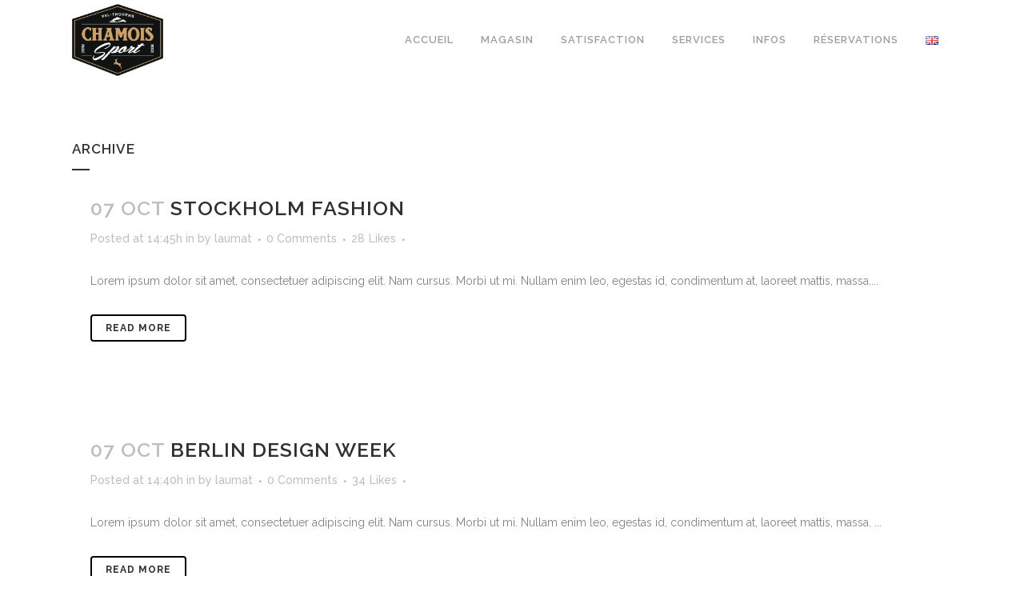

--- FILE ---
content_type: text/html; charset=UTF-8
request_url: https://chamoissport.com/fr/portfolio-category/art/
body_size: 12995
content:
<!DOCTYPE html>
<html lang="fr-FR">
<head>
	<meta charset="UTF-8" />
	
				<meta name="viewport" content="width=device-width,initial-scale=1,user-scalable=no">
		
            
            
	<link rel="profile" href="https://gmpg.org/xfn/11" />
	<link rel="pingback" href="https://chamoissport.com/xmlrpc.php" />

	<link rel="dns-prefetch" href="//cdn.hu-manity.co" />
		<!-- Cookie Compliance -->
		<script type="text/javascript">var huOptions = {"appID":"chamoissportcom-b890181","currentLanguage":"fr","blocking":false,"globalCookie":false,"isAdmin":false,"privacyConsent":true,"forms":[]};</script>
		<script type="text/javascript" src="https://cdn.hu-manity.co/hu-banner.min.js"></script><title>Chamois Sport, Val-Thorens - Location et achat de matériel et vêtements de sports d&#039;hiver | </title>
<meta name='robots' content='max-image-preview:large' />
	<style>img:is([sizes="auto" i], [sizes^="auto," i]) { contain-intrinsic-size: 3000px 1500px }</style>
	<link rel='dns-prefetch' href='//fonts.googleapis.com' />
<link rel="alternate" type="application/rss+xml" title="Chamois Sport, Val-Thorens - Location et achat de matériel et vêtements de sports d&#039;hiver &raquo; Flux" href="https://chamoissport.com/fr/feed/" />
<link rel="alternate" type="application/rss+xml" title="Chamois Sport, Val-Thorens - Location et achat de matériel et vêtements de sports d&#039;hiver &raquo; Flux des commentaires" href="https://chamoissport.com/fr/comments/feed/" />
<link rel="alternate" type="application/rss+xml" title="Flux pour Chamois Sport, Val-Thorens - Location et achat de matériel et vêtements de sports d&#039;hiver &raquo; Art Portfolio Category" href="https://chamoissport.com/fr/portfolio-category/art/feed/" />
<script type="text/javascript">
/* <![CDATA[ */
window._wpemojiSettings = {"baseUrl":"https:\/\/s.w.org\/images\/core\/emoji\/16.0.1\/72x72\/","ext":".png","svgUrl":"https:\/\/s.w.org\/images\/core\/emoji\/16.0.1\/svg\/","svgExt":".svg","source":{"concatemoji":"https:\/\/chamoissport.com\/wp-includes\/js\/wp-emoji-release.min.js?ver=d14379499aab7182a73477ed21439e44"}};
/*! This file is auto-generated */
!function(s,n){var o,i,e;function c(e){try{var t={supportTests:e,timestamp:(new Date).valueOf()};sessionStorage.setItem(o,JSON.stringify(t))}catch(e){}}function p(e,t,n){e.clearRect(0,0,e.canvas.width,e.canvas.height),e.fillText(t,0,0);var t=new Uint32Array(e.getImageData(0,0,e.canvas.width,e.canvas.height).data),a=(e.clearRect(0,0,e.canvas.width,e.canvas.height),e.fillText(n,0,0),new Uint32Array(e.getImageData(0,0,e.canvas.width,e.canvas.height).data));return t.every(function(e,t){return e===a[t]})}function u(e,t){e.clearRect(0,0,e.canvas.width,e.canvas.height),e.fillText(t,0,0);for(var n=e.getImageData(16,16,1,1),a=0;a<n.data.length;a++)if(0!==n.data[a])return!1;return!0}function f(e,t,n,a){switch(t){case"flag":return n(e,"\ud83c\udff3\ufe0f\u200d\u26a7\ufe0f","\ud83c\udff3\ufe0f\u200b\u26a7\ufe0f")?!1:!n(e,"\ud83c\udde8\ud83c\uddf6","\ud83c\udde8\u200b\ud83c\uddf6")&&!n(e,"\ud83c\udff4\udb40\udc67\udb40\udc62\udb40\udc65\udb40\udc6e\udb40\udc67\udb40\udc7f","\ud83c\udff4\u200b\udb40\udc67\u200b\udb40\udc62\u200b\udb40\udc65\u200b\udb40\udc6e\u200b\udb40\udc67\u200b\udb40\udc7f");case"emoji":return!a(e,"\ud83e\udedf")}return!1}function g(e,t,n,a){var r="undefined"!=typeof WorkerGlobalScope&&self instanceof WorkerGlobalScope?new OffscreenCanvas(300,150):s.createElement("canvas"),o=r.getContext("2d",{willReadFrequently:!0}),i=(o.textBaseline="top",o.font="600 32px Arial",{});return e.forEach(function(e){i[e]=t(o,e,n,a)}),i}function t(e){var t=s.createElement("script");t.src=e,t.defer=!0,s.head.appendChild(t)}"undefined"!=typeof Promise&&(o="wpEmojiSettingsSupports",i=["flag","emoji"],n.supports={everything:!0,everythingExceptFlag:!0},e=new Promise(function(e){s.addEventListener("DOMContentLoaded",e,{once:!0})}),new Promise(function(t){var n=function(){try{var e=JSON.parse(sessionStorage.getItem(o));if("object"==typeof e&&"number"==typeof e.timestamp&&(new Date).valueOf()<e.timestamp+604800&&"object"==typeof e.supportTests)return e.supportTests}catch(e){}return null}();if(!n){if("undefined"!=typeof Worker&&"undefined"!=typeof OffscreenCanvas&&"undefined"!=typeof URL&&URL.createObjectURL&&"undefined"!=typeof Blob)try{var e="postMessage("+g.toString()+"("+[JSON.stringify(i),f.toString(),p.toString(),u.toString()].join(",")+"));",a=new Blob([e],{type:"text/javascript"}),r=new Worker(URL.createObjectURL(a),{name:"wpTestEmojiSupports"});return void(r.onmessage=function(e){c(n=e.data),r.terminate(),t(n)})}catch(e){}c(n=g(i,f,p,u))}t(n)}).then(function(e){for(var t in e)n.supports[t]=e[t],n.supports.everything=n.supports.everything&&n.supports[t],"flag"!==t&&(n.supports.everythingExceptFlag=n.supports.everythingExceptFlag&&n.supports[t]);n.supports.everythingExceptFlag=n.supports.everythingExceptFlag&&!n.supports.flag,n.DOMReady=!1,n.readyCallback=function(){n.DOMReady=!0}}).then(function(){return e}).then(function(){var e;n.supports.everything||(n.readyCallback(),(e=n.source||{}).concatemoji?t(e.concatemoji):e.wpemoji&&e.twemoji&&(t(e.twemoji),t(e.wpemoji)))}))}((window,document),window._wpemojiSettings);
/* ]]> */
</script>
<style id='wp-emoji-styles-inline-css' type='text/css'>

	img.wp-smiley, img.emoji {
		display: inline !important;
		border: none !important;
		box-shadow: none !important;
		height: 1em !important;
		width: 1em !important;
		margin: 0 0.07em !important;
		vertical-align: -0.1em !important;
		background: none !important;
		padding: 0 !important;
	}
</style>
<link rel='stylesheet' id='wp-block-library-css' href='https://chamoissport.com/wp-includes/css/dist/block-library/style.min.css?ver=d14379499aab7182a73477ed21439e44' type='text/css' media='all' />
<style id='classic-theme-styles-inline-css' type='text/css'>
/*! This file is auto-generated */
.wp-block-button__link{color:#fff;background-color:#32373c;border-radius:9999px;box-shadow:none;text-decoration:none;padding:calc(.667em + 2px) calc(1.333em + 2px);font-size:1.125em}.wp-block-file__button{background:#32373c;color:#fff;text-decoration:none}
</style>
<style id='global-styles-inline-css' type='text/css'>
:root{--wp--preset--aspect-ratio--square: 1;--wp--preset--aspect-ratio--4-3: 4/3;--wp--preset--aspect-ratio--3-4: 3/4;--wp--preset--aspect-ratio--3-2: 3/2;--wp--preset--aspect-ratio--2-3: 2/3;--wp--preset--aspect-ratio--16-9: 16/9;--wp--preset--aspect-ratio--9-16: 9/16;--wp--preset--color--black: #000000;--wp--preset--color--cyan-bluish-gray: #abb8c3;--wp--preset--color--white: #ffffff;--wp--preset--color--pale-pink: #f78da7;--wp--preset--color--vivid-red: #cf2e2e;--wp--preset--color--luminous-vivid-orange: #ff6900;--wp--preset--color--luminous-vivid-amber: #fcb900;--wp--preset--color--light-green-cyan: #7bdcb5;--wp--preset--color--vivid-green-cyan: #00d084;--wp--preset--color--pale-cyan-blue: #8ed1fc;--wp--preset--color--vivid-cyan-blue: #0693e3;--wp--preset--color--vivid-purple: #9b51e0;--wp--preset--gradient--vivid-cyan-blue-to-vivid-purple: linear-gradient(135deg,rgba(6,147,227,1) 0%,rgb(155,81,224) 100%);--wp--preset--gradient--light-green-cyan-to-vivid-green-cyan: linear-gradient(135deg,rgb(122,220,180) 0%,rgb(0,208,130) 100%);--wp--preset--gradient--luminous-vivid-amber-to-luminous-vivid-orange: linear-gradient(135deg,rgba(252,185,0,1) 0%,rgba(255,105,0,1) 100%);--wp--preset--gradient--luminous-vivid-orange-to-vivid-red: linear-gradient(135deg,rgba(255,105,0,1) 0%,rgb(207,46,46) 100%);--wp--preset--gradient--very-light-gray-to-cyan-bluish-gray: linear-gradient(135deg,rgb(238,238,238) 0%,rgb(169,184,195) 100%);--wp--preset--gradient--cool-to-warm-spectrum: linear-gradient(135deg,rgb(74,234,220) 0%,rgb(151,120,209) 20%,rgb(207,42,186) 40%,rgb(238,44,130) 60%,rgb(251,105,98) 80%,rgb(254,248,76) 100%);--wp--preset--gradient--blush-light-purple: linear-gradient(135deg,rgb(255,206,236) 0%,rgb(152,150,240) 100%);--wp--preset--gradient--blush-bordeaux: linear-gradient(135deg,rgb(254,205,165) 0%,rgb(254,45,45) 50%,rgb(107,0,62) 100%);--wp--preset--gradient--luminous-dusk: linear-gradient(135deg,rgb(255,203,112) 0%,rgb(199,81,192) 50%,rgb(65,88,208) 100%);--wp--preset--gradient--pale-ocean: linear-gradient(135deg,rgb(255,245,203) 0%,rgb(182,227,212) 50%,rgb(51,167,181) 100%);--wp--preset--gradient--electric-grass: linear-gradient(135deg,rgb(202,248,128) 0%,rgb(113,206,126) 100%);--wp--preset--gradient--midnight: linear-gradient(135deg,rgb(2,3,129) 0%,rgb(40,116,252) 100%);--wp--preset--font-size--small: 13px;--wp--preset--font-size--medium: 20px;--wp--preset--font-size--large: 36px;--wp--preset--font-size--x-large: 42px;--wp--preset--spacing--20: 0.44rem;--wp--preset--spacing--30: 0.67rem;--wp--preset--spacing--40: 1rem;--wp--preset--spacing--50: 1.5rem;--wp--preset--spacing--60: 2.25rem;--wp--preset--spacing--70: 3.38rem;--wp--preset--spacing--80: 5.06rem;--wp--preset--shadow--natural: 6px 6px 9px rgba(0, 0, 0, 0.2);--wp--preset--shadow--deep: 12px 12px 50px rgba(0, 0, 0, 0.4);--wp--preset--shadow--sharp: 6px 6px 0px rgba(0, 0, 0, 0.2);--wp--preset--shadow--outlined: 6px 6px 0px -3px rgba(255, 255, 255, 1), 6px 6px rgba(0, 0, 0, 1);--wp--preset--shadow--crisp: 6px 6px 0px rgba(0, 0, 0, 1);}:where(.is-layout-flex){gap: 0.5em;}:where(.is-layout-grid){gap: 0.5em;}body .is-layout-flex{display: flex;}.is-layout-flex{flex-wrap: wrap;align-items: center;}.is-layout-flex > :is(*, div){margin: 0;}body .is-layout-grid{display: grid;}.is-layout-grid > :is(*, div){margin: 0;}:where(.wp-block-columns.is-layout-flex){gap: 2em;}:where(.wp-block-columns.is-layout-grid){gap: 2em;}:where(.wp-block-post-template.is-layout-flex){gap: 1.25em;}:where(.wp-block-post-template.is-layout-grid){gap: 1.25em;}.has-black-color{color: var(--wp--preset--color--black) !important;}.has-cyan-bluish-gray-color{color: var(--wp--preset--color--cyan-bluish-gray) !important;}.has-white-color{color: var(--wp--preset--color--white) !important;}.has-pale-pink-color{color: var(--wp--preset--color--pale-pink) !important;}.has-vivid-red-color{color: var(--wp--preset--color--vivid-red) !important;}.has-luminous-vivid-orange-color{color: var(--wp--preset--color--luminous-vivid-orange) !important;}.has-luminous-vivid-amber-color{color: var(--wp--preset--color--luminous-vivid-amber) !important;}.has-light-green-cyan-color{color: var(--wp--preset--color--light-green-cyan) !important;}.has-vivid-green-cyan-color{color: var(--wp--preset--color--vivid-green-cyan) !important;}.has-pale-cyan-blue-color{color: var(--wp--preset--color--pale-cyan-blue) !important;}.has-vivid-cyan-blue-color{color: var(--wp--preset--color--vivid-cyan-blue) !important;}.has-vivid-purple-color{color: var(--wp--preset--color--vivid-purple) !important;}.has-black-background-color{background-color: var(--wp--preset--color--black) !important;}.has-cyan-bluish-gray-background-color{background-color: var(--wp--preset--color--cyan-bluish-gray) !important;}.has-white-background-color{background-color: var(--wp--preset--color--white) !important;}.has-pale-pink-background-color{background-color: var(--wp--preset--color--pale-pink) !important;}.has-vivid-red-background-color{background-color: var(--wp--preset--color--vivid-red) !important;}.has-luminous-vivid-orange-background-color{background-color: var(--wp--preset--color--luminous-vivid-orange) !important;}.has-luminous-vivid-amber-background-color{background-color: var(--wp--preset--color--luminous-vivid-amber) !important;}.has-light-green-cyan-background-color{background-color: var(--wp--preset--color--light-green-cyan) !important;}.has-vivid-green-cyan-background-color{background-color: var(--wp--preset--color--vivid-green-cyan) !important;}.has-pale-cyan-blue-background-color{background-color: var(--wp--preset--color--pale-cyan-blue) !important;}.has-vivid-cyan-blue-background-color{background-color: var(--wp--preset--color--vivid-cyan-blue) !important;}.has-vivid-purple-background-color{background-color: var(--wp--preset--color--vivid-purple) !important;}.has-black-border-color{border-color: var(--wp--preset--color--black) !important;}.has-cyan-bluish-gray-border-color{border-color: var(--wp--preset--color--cyan-bluish-gray) !important;}.has-white-border-color{border-color: var(--wp--preset--color--white) !important;}.has-pale-pink-border-color{border-color: var(--wp--preset--color--pale-pink) !important;}.has-vivid-red-border-color{border-color: var(--wp--preset--color--vivid-red) !important;}.has-luminous-vivid-orange-border-color{border-color: var(--wp--preset--color--luminous-vivid-orange) !important;}.has-luminous-vivid-amber-border-color{border-color: var(--wp--preset--color--luminous-vivid-amber) !important;}.has-light-green-cyan-border-color{border-color: var(--wp--preset--color--light-green-cyan) !important;}.has-vivid-green-cyan-border-color{border-color: var(--wp--preset--color--vivid-green-cyan) !important;}.has-pale-cyan-blue-border-color{border-color: var(--wp--preset--color--pale-cyan-blue) !important;}.has-vivid-cyan-blue-border-color{border-color: var(--wp--preset--color--vivid-cyan-blue) !important;}.has-vivid-purple-border-color{border-color: var(--wp--preset--color--vivid-purple) !important;}.has-vivid-cyan-blue-to-vivid-purple-gradient-background{background: var(--wp--preset--gradient--vivid-cyan-blue-to-vivid-purple) !important;}.has-light-green-cyan-to-vivid-green-cyan-gradient-background{background: var(--wp--preset--gradient--light-green-cyan-to-vivid-green-cyan) !important;}.has-luminous-vivid-amber-to-luminous-vivid-orange-gradient-background{background: var(--wp--preset--gradient--luminous-vivid-amber-to-luminous-vivid-orange) !important;}.has-luminous-vivid-orange-to-vivid-red-gradient-background{background: var(--wp--preset--gradient--luminous-vivid-orange-to-vivid-red) !important;}.has-very-light-gray-to-cyan-bluish-gray-gradient-background{background: var(--wp--preset--gradient--very-light-gray-to-cyan-bluish-gray) !important;}.has-cool-to-warm-spectrum-gradient-background{background: var(--wp--preset--gradient--cool-to-warm-spectrum) !important;}.has-blush-light-purple-gradient-background{background: var(--wp--preset--gradient--blush-light-purple) !important;}.has-blush-bordeaux-gradient-background{background: var(--wp--preset--gradient--blush-bordeaux) !important;}.has-luminous-dusk-gradient-background{background: var(--wp--preset--gradient--luminous-dusk) !important;}.has-pale-ocean-gradient-background{background: var(--wp--preset--gradient--pale-ocean) !important;}.has-electric-grass-gradient-background{background: var(--wp--preset--gradient--electric-grass) !important;}.has-midnight-gradient-background{background: var(--wp--preset--gradient--midnight) !important;}.has-small-font-size{font-size: var(--wp--preset--font-size--small) !important;}.has-medium-font-size{font-size: var(--wp--preset--font-size--medium) !important;}.has-large-font-size{font-size: var(--wp--preset--font-size--large) !important;}.has-x-large-font-size{font-size: var(--wp--preset--font-size--x-large) !important;}
:where(.wp-block-post-template.is-layout-flex){gap: 1.25em;}:where(.wp-block-post-template.is-layout-grid){gap: 1.25em;}
:where(.wp-block-columns.is-layout-flex){gap: 2em;}:where(.wp-block-columns.is-layout-grid){gap: 2em;}
:root :where(.wp-block-pullquote){font-size: 1.5em;line-height: 1.6;}
</style>
<link rel='stylesheet' id='contact-form-7-css' href='https://chamoissport.com/wp-content/plugins/contact-form-7/includes/css/styles.css?ver=6.1.2' type='text/css' media='all' />
<link rel='stylesheet' id='parent-style-css' href='https://chamoissport.com/wp-content/themes/bridge/style.css?ver=d14379499aab7182a73477ed21439e44' type='text/css' media='all' />
<link rel='stylesheet' id='mediaelement-css' href='https://chamoissport.com/wp-includes/js/mediaelement/mediaelementplayer-legacy.min.css?ver=4.2.17' type='text/css' media='all' />
<link rel='stylesheet' id='wp-mediaelement-css' href='https://chamoissport.com/wp-includes/js/mediaelement/wp-mediaelement.min.css?ver=d14379499aab7182a73477ed21439e44' type='text/css' media='all' />
<link rel='stylesheet' id='bridge-default-style-css' href='https://chamoissport.com/wp-content/themes/bridge/style.css?ver=d14379499aab7182a73477ed21439e44' type='text/css' media='all' />
<link rel='stylesheet' id='bridge-qode-font_awesome-css' href='https://chamoissport.com/wp-content/themes/bridge/css/font-awesome/css/font-awesome.min.css?ver=d14379499aab7182a73477ed21439e44' type='text/css' media='all' />
<link rel='stylesheet' id='bridge-qode-font_elegant-css' href='https://chamoissport.com/wp-content/themes/bridge/css/elegant-icons/style.min.css?ver=d14379499aab7182a73477ed21439e44' type='text/css' media='all' />
<link rel='stylesheet' id='bridge-qode-linea_icons-css' href='https://chamoissport.com/wp-content/themes/bridge/css/linea-icons/style.css?ver=d14379499aab7182a73477ed21439e44' type='text/css' media='all' />
<link rel='stylesheet' id='bridge-qode-dripicons-css' href='https://chamoissport.com/wp-content/themes/bridge/css/dripicons/dripicons.css?ver=d14379499aab7182a73477ed21439e44' type='text/css' media='all' />
<link rel='stylesheet' id='bridge-qode-kiko-css' href='https://chamoissport.com/wp-content/themes/bridge/css/kiko/kiko-all.css?ver=d14379499aab7182a73477ed21439e44' type='text/css' media='all' />
<link rel='stylesheet' id='bridge-qode-font_awesome_5-css' href='https://chamoissport.com/wp-content/themes/bridge/css/font-awesome-5/css/font-awesome-5.min.css?ver=d14379499aab7182a73477ed21439e44' type='text/css' media='all' />
<link rel='stylesheet' id='bridge-stylesheet-css' href='https://chamoissport.com/wp-content/themes/bridge/css/stylesheet.min.css?ver=d14379499aab7182a73477ed21439e44' type='text/css' media='all' />
<style id='bridge-stylesheet-inline-css' type='text/css'>
   .archive.disabled_footer_top .footer_top_holder, .archive.disabled_footer_bottom .footer_bottom_holder { display: none;}


</style>
<link rel='stylesheet' id='bridge-print-css' href='https://chamoissport.com/wp-content/themes/bridge/css/print.css?ver=d14379499aab7182a73477ed21439e44' type='text/css' media='all' />
<link rel='stylesheet' id='bridge-style-dynamic-css' href='https://chamoissport.com/wp-content/themes/bridge/css/style_dynamic_callback.php?ver=d14379499aab7182a73477ed21439e44' type='text/css' media='all' />
<link rel='stylesheet' id='bridge-responsive-css' href='https://chamoissport.com/wp-content/themes/bridge/css/responsive.min.css?ver=d14379499aab7182a73477ed21439e44' type='text/css' media='all' />
<link rel='stylesheet' id='bridge-style-dynamic-responsive-css' href='https://chamoissport.com/wp-content/themes/bridge/css/style_dynamic_responsive_callback.php?ver=d14379499aab7182a73477ed21439e44' type='text/css' media='all' />
<style id='bridge-style-dynamic-responsive-inline-css' type='text/css'>
#nav-menu-item-15147 li,
#nav-menu-item-15150 li,
#nav-menu-item-15152 li,
#nav-menu-item-15154 li,
#nav-menu-item-15158 li,
#nav-menu-item-15161 li,
#nav-menu-item-15163 li,
#nav-menu-item-15165 li,
#nav-menu-item-15167 li,
#nav-menu-item-15170 li,
#nav-menu-item-15173 li{
width: 280px;
}

.drop_down .second .inner .widget {
padding-bottom: 15px;
}

.drop_down .second .inner .widget a{
padding: 0px !important;
}
.carousel-inner .slider_content .text .qbutton.white{
	border-color:#303030 !important;
	color:#303030 !important;
}
.carousel-inner .slider_content .text .qbutton.white:hover{
	border-color:#1abc9c !important;
	color:#fff !important;
}
.wpb_gmaps_widget .wpb_wrapper {
padding: 0px;
}

.blog_single.blog_holder article.format-link .post_text:hover .post_text_inner {
background-color: #1abc9c;
}
.blog_single.blog_holder article.format-link .post_text .post_text_inner {
background-color: #f6f6f6;
}

.blog_holder article .post_info { margin: 8px 0 28px; }

.blog_single.blog_holder article .post_text .post_text_inner { padding-top: 33px; }

::selection {
    background: #cfa164;
    color: #fff
}

.carousel-inner .slider_content .text .qbutton.white:hover{
	border-color:#cfa164 !important;
	color:#fff !important;
}
span.woocommerce-Price-amount.amount {
font-size: 24px;
font-weight: bold;
color: #cfa164;
}
.woocommerce div.product .summary p.price span.amount {
display: none !important;
}
</style>
<link rel='stylesheet' id='js_composer_front-css' href='https://chamoissport.com/wp-content/plugins/js_composer/assets/css/js_composer.min.css?ver=8.6.1' type='text/css' media='all' />
<link rel='stylesheet' id='bridge-style-handle-google-fonts-css' href='https://fonts.googleapis.com/css?family=Raleway%3A100%2C200%2C300%2C400%2C500%2C600%2C700%2C800%2C900%2C100italic%2C300italic%2C400italic%2C700italic&#038;subset=latin%2Clatin-ext&#038;ver=1.0.0' type='text/css' media='all' />
<link rel='stylesheet' id='bridge-core-dashboard-style-css' href='https://chamoissport.com/wp-content/plugins/bridge-core/modules/core-dashboard/assets/css/core-dashboard.min.css?ver=d14379499aab7182a73477ed21439e44' type='text/css' media='all' />
<script type="text/javascript" src="https://chamoissport.com/wp-includes/js/jquery/jquery.min.js?ver=3.7.1" id="jquery-core-js"></script>
<script type="text/javascript" src="https://chamoissport.com/wp-includes/js/jquery/jquery-migrate.min.js?ver=3.4.1" id="jquery-migrate-js"></script>
<script></script><link rel="https://api.w.org/" href="https://chamoissport.com/wp-json/" /><link rel="alternate" title="JSON" type="application/json" href="https://chamoissport.com/wp-json/wp/v2/portfolio_category/66" /><link rel="EditURI" type="application/rsd+xml" title="RSD" href="https://chamoissport.com/xmlrpc.php?rsd" />
<meta name="generator" content="Powered by WPBakery Page Builder - drag and drop page builder for WordPress."/>
<link rel="icon" href="https://chamoissport.com/wp-content/uploads/2016/07/cropped-Chamois_Sport-logo-MASTER-06-32x32.png" sizes="32x32" />
<link rel="icon" href="https://chamoissport.com/wp-content/uploads/2016/07/cropped-Chamois_Sport-logo-MASTER-06-192x192.png" sizes="192x192" />
<link rel="apple-touch-icon" href="https://chamoissport.com/wp-content/uploads/2016/07/cropped-Chamois_Sport-logo-MASTER-06-180x180.png" />
<meta name="msapplication-TileImage" content="https://chamoissport.com/wp-content/uploads/2016/07/cropped-Chamois_Sport-logo-MASTER-06-270x270.png" />
		<style type="text/css" id="wp-custom-css">
			/*Cache le patch PROMO */
.onsale {display: none !important;}
.onsale-outter {display: none !important;}

/*Champ code PROMO du checkout */
.woocommerce table.cart div.coupon .input-text, .woocommerce-page table.cart div.coupon .input-text {
	background-color: #f5f5f5;
	border-radius: 4px;
}
/*Cache les infos et produits relatifs dans page produit */
.product-addon-totals {display: none !important;}
.woocommerce.single-product.qode-product-single-tabs-on-bottom .product .related {display: none !important;}
.woocommerce.single-product.qode-product-single-tabs-on-bottom .product .product_meta {display:none !important;}

/*Cache le champ societe dans le checkout */
/* #billing_company_field {display:none !important;}
#billing_address_1_field {display:none !important;}
#billing_postcode_field {display:none !important;}
#billing_country_field
{display:none !important;}
#billing_city_field
{display:none !important;}
#billing_state_field
{display:none !important;} */

/* Carousel Partenaires */
.qode-card-slider-holder .controls.arrows {display:none;}		</style>
		<noscript><style> .wpb_animate_when_almost_visible { opacity: 1; }</style></noscript></head>

<body data-rsssl=1 class="archive tax-portfolio_category term-art term-66 wp-theme-bridge wp-child-theme-bridge-chamois bridge-core-3.3.4.4 cookies-not-set  qode-child-theme-ver-1.0.0 qode-theme-ver-30.8.8.4 qode-theme-bridge disabled_footer_bottom qode_header_in_grid wpb-js-composer js-comp-ver-8.6.1 vc_responsive" itemscope itemtype="http://schema.org/WebPage">




<div class="wrapper">
	<div class="wrapper_inner">

    
		<!-- Google Analytics start -->
					<script>
				var _gaq = _gaq || [];
				_gaq.push(['_setAccount', 'UA-88926640-1']);
				_gaq.push(['_trackPageview']);

				(function() {
					var ga = document.createElement('script'); ga.type = 'text/javascript'; ga.async = true;
					ga.src = ('https:' == document.location.protocol ? 'https://ssl' : 'http://www') + '.google-analytics.com/ga.js';
					var s = document.getElementsByTagName('script')[0]; s.parentNode.insertBefore(ga, s);
				})();
			</script>
				<!-- Google Analytics end -->

		
	<header class=" scroll_header_top_area  fixed transparent scrolled_not_transparent page_header">
	<div class="header_inner clearfix">
				<div class="header_top_bottom_holder">
			
			<div class="header_bottom clearfix" style=' background-color:rgba(255, 255, 255, 0);' >
								<div class="container">
					<div class="container_inner clearfix">
																				<div class="header_inner_left">
																	<div class="mobile_menu_button">
		<span>
			<i class="qode_icon_font_awesome fa fa-bars " ></i>		</span>
	</div>
								<div class="logo_wrapper" >
	<div class="q_logo">
		<a itemprop="url" href="https://chamoissport.com/fr/" >
             <img itemprop="image" class="normal" src="https://chamoissport.com/wp-content/uploads/2016/07/Chamois_Sport-logo-MASTER-06.png" alt="Logo"> 			 <img itemprop="image" class="light" src="https://chamoissport.com/wp-content/uploads/2016/07/Chamois_Sport-logo-MASTER-06.png" alt="Logo"/> 			 <img itemprop="image" class="dark" src="https://chamoissport.com/wp-content/uploads/2016/07/Chamois_Sport-logo-MASTER-06.png" alt="Logo"/> 			 <img itemprop="image" class="sticky" src="https://chamoissport.com/wp-content/uploads/2016/07/Chamois_Sport-logo-MASTER-06.png" alt="Logo"/> 			 <img itemprop="image" class="mobile" src="https://chamoissport.com/wp-content/uploads/2016/07/Chamois_Sport-logo-MASTER-06.png" alt="Logo"/> 					</a>
	</div>
	</div>															</div>
															<div class="header_inner_right">
									<div class="side_menu_button_wrapper right">
																														<div class="side_menu_button">
																																	
										</div>
									</div>
								</div>
							
							
							<nav class="main_menu drop_down right">
								<ul id="menu-one_page_menu" class=""><li id="nav-menu-item-16796" class="menu-item menu-item-type-post_type menu-item-object-page menu-item-home  narrow"><a href="https://chamoissport.com/fr/" class=""><i class="menu_icon blank fa"></i><span>Accueil</span><span class="plus"></span></a></li>
<li id="nav-menu-item-16842" class="menu-item menu-item-type-custom menu-item-object-custom  narrow"><a href="#magasin" class=""><i class="menu_icon blank fa"></i><span>Magasin</span><span class="plus"></span></a></li>
<li id="nav-menu-item-16843" class="menu-item menu-item-type-custom menu-item-object-custom  narrow"><a href="#satisfaction" class=""><i class="menu_icon blank fa"></i><span>Satisfaction</span><span class="plus"></span></a></li>
<li id="nav-menu-item-16844" class="menu-item menu-item-type-custom menu-item-object-custom  narrow"><a href="#services" class=""><i class="menu_icon blank fa"></i><span>Services</span><span class="plus"></span></a></li>
<li id="nav-menu-item-16846" class="menu-item menu-item-type-custom menu-item-object-custom  narrow"><a href="#contact" class=""><i class="menu_icon blank fa"></i><span>Infos</span><span class="plus"></span></a></li>
<li id="nav-menu-item-16848" class="menu-item menu-item-type-custom menu-item-object-custom  narrow"><a href="#tarifs" class=""><i class="menu_icon blank fa"></i><span>Réservations</span><span class="plus"></span></a></li>
<li id="nav-menu-item-15843-en" class="lang-item lang-item-168 lang-item-en no-translation lang-item-first menu-item menu-item-type-custom menu-item-object-custom  narrow"><a href="https://chamoissport.com/en/" class=""><i class="menu_icon blank fa"></i><span><img src="[data-uri]" alt="English" width="16" height="11" style="width: 16px; height: 11px;" /></span><span class="plus"></span></a></li>
</ul>							</nav>
														<nav class="mobile_menu">
	<ul id="menu-one_page_menu-1" class=""><li id="mobile-menu-item-16796" class="menu-item menu-item-type-post_type menu-item-object-page menu-item-home "><a href="https://chamoissport.com/fr/" class=""><span>Accueil</span></a><span class="mobile_arrow"><i class="fa fa-angle-right"></i><i class="fa fa-angle-down"></i></span></li>
<li id="mobile-menu-item-16842" class="menu-item menu-item-type-custom menu-item-object-custom "><a href="#magasin" class=""><span>Magasin</span></a><span class="mobile_arrow"><i class="fa fa-angle-right"></i><i class="fa fa-angle-down"></i></span></li>
<li id="mobile-menu-item-16843" class="menu-item menu-item-type-custom menu-item-object-custom "><a href="#satisfaction" class=""><span>Satisfaction</span></a><span class="mobile_arrow"><i class="fa fa-angle-right"></i><i class="fa fa-angle-down"></i></span></li>
<li id="mobile-menu-item-16844" class="menu-item menu-item-type-custom menu-item-object-custom "><a href="#services" class=""><span>Services</span></a><span class="mobile_arrow"><i class="fa fa-angle-right"></i><i class="fa fa-angle-down"></i></span></li>
<li id="mobile-menu-item-16846" class="menu-item menu-item-type-custom menu-item-object-custom "><a href="#contact" class=""><span>Infos</span></a><span class="mobile_arrow"><i class="fa fa-angle-right"></i><i class="fa fa-angle-down"></i></span></li>
<li id="mobile-menu-item-16848" class="menu-item menu-item-type-custom menu-item-object-custom "><a href="#tarifs" class=""><span>Réservations</span></a><span class="mobile_arrow"><i class="fa fa-angle-right"></i><i class="fa fa-angle-down"></i></span></li>
<li id="mobile-menu-item-15843-en" class="lang-item lang-item-168 lang-item-en no-translation lang-item-first menu-item menu-item-type-custom menu-item-object-custom "><a href="https://chamoissport.com/en/" class=""><span><img src="[data-uri]" alt="English" width="16" height="11" style="width: 16px; height: 11px;" /></span></a><span class="mobile_arrow"><i class="fa fa-angle-right"></i><i class="fa fa-angle-down"></i></span></li>
</ul></nav>																				</div>
					</div>
									</div>
			</div>
		</div>
</header>	<a id="back_to_top" href="#">
        <span class="fa-stack">
            <i class="qode_icon_font_awesome fa fa-arrow-up " ></i>        </span>
	</a>
	
	
    
    	
    
    <div class="content ">
        <div class="content_inner  ">
    
	
			<div class="title_outer title_without_animation"    data-height="220">
		<div class="title title_size_small  position_left " style="height:220px;">
			<div class="image not_responsive"></div>
										<div class="title_holder"  style="padding-top:43px;height:177px;">
					<div class="container">
						<div class="container_inner clearfix">
								<div class="title_subtitle_holder" >
                                                                																													<h1 ><span>Archive</span></h1>
																					<span class="separator small left"  ></span>
																				
																																					                                                            </div>
						</div>
					</div>
				</div>
								</div>
			</div>
		<div class="container">
            			<div class="container_inner default_template_holder clearfix">
									<div class="blog_holder blog_large_image">

	
    <!--if template name is defined than it is used our template and we can use query '$blog_query'-->
    
        <!--otherwise it is archive or category page and we don't have query-->
                    		<article id="post-164" class="post-164 portfolio_page type-portfolio_page status-publish hentry portfolio_category-art portfolio_category-photography">
			<div class="post_content_holder">
								<div class="post_text">
					<div class="post_text_inner">
						<h2 itemprop="name" class="entry_title"><span itemprop="dateCreated" class="date entry_date updated">07 Oct<meta itemprop="interactionCount" content="UserComments: 0"/></span> <a itemprop="url" href="https://chamoissport.com/fr/portfolio_page/stockholm-fashion-destination/" title="Stockholm Fashion">Stockholm Fashion</a></h2>
						<div class="post_info">
							<span class="time">Posted at 14:45h</span>
							in                                                             <span class="post_author">
                                    by                                    <a itemprop="author" class="post_author_link" href="https://chamoissport.com/fr/author/laumat/">laumat</a>
                                </span>
                            															<span class="dots"><i class="fa fa-square"></i></span><a itemprop="url" class="post_comments" href="https://chamoissport.com/fr/portfolio_page/stockholm-fashion-destination/#respond" target="_self">0 Comments</a>
																							<span class="dots"><i class="fa fa-square"></i></span><div class="blog_like">
									<a  href="#" class="qode-like" id="qode-like-164" title="Like this">28<span>  Likes</span></a>								</div>
																						<span class="dots"><i class="fa fa-square"></i></span>	
													</div>

                        <p itemprop="description" class="post_excerpt">Lorem ipsum dolor sit amet, consectetuer adipiscing elit. Nam cursus. Morbi ut mi. Nullam enim leo, egestas id, condimentum at, laoreet mattis, massa....</p>                                <div class="post_more">
                                    <a itemprop="url" href="https://chamoissport.com/fr/portfolio_page/stockholm-fashion-destination/" class="qbutton small">Read More</a>
                                </div>
                            					</div>
				</div>
			</div>
		</article>
		

                    		<article id="post-166" class="post-166 portfolio_page type-portfolio_page status-publish hentry portfolio_category-art portfolio_category-business">
			<div class="post_content_holder">
								<div class="post_text">
					<div class="post_text_inner">
						<h2 itemprop="name" class="entry_title"><span itemprop="dateCreated" class="date entry_date updated">07 Oct<meta itemprop="interactionCount" content="UserComments: 0"/></span> <a itemprop="url" href="https://chamoissport.com/fr/portfolio_page/berlin-design-week-poster/" title="Berlin Design Week">Berlin Design Week</a></h2>
						<div class="post_info">
							<span class="time">Posted at 14:40h</span>
							in                                                             <span class="post_author">
                                    by                                    <a itemprop="author" class="post_author_link" href="https://chamoissport.com/fr/author/laumat/">laumat</a>
                                </span>
                            															<span class="dots"><i class="fa fa-square"></i></span><a itemprop="url" class="post_comments" href="https://chamoissport.com/fr/portfolio_page/berlin-design-week-poster/#respond" target="_self">0 Comments</a>
																							<span class="dots"><i class="fa fa-square"></i></span><div class="blog_like">
									<a  href="#" class="qode-like" id="qode-like-166" title="Like this">34<span>  Likes</span></a>								</div>
																						<span class="dots"><i class="fa fa-square"></i></span>	
													</div>

                        <p itemprop="description" class="post_excerpt">Lorem ipsum dolor sit amet, consectetuer adipiscing elit. Nam cursus. Morbi ut mi. Nullam enim leo, egestas id, condimentum at, laoreet mattis, massa. ...</p>                                <div class="post_more">
                                    <a itemprop="url" href="https://chamoissport.com/fr/portfolio_page/berlin-design-week-poster/" class="qbutton small">Read More</a>
                                </div>
                            					</div>
				</div>
			</div>
		</article>
		

                    		<article id="post-163" class="post-163 portfolio_page type-portfolio_page status-publish hentry portfolio_category-art portfolio_category-business">
			<div class="post_content_holder">
								<div class="post_text">
					<div class="post_text_inner">
						<h2 itemprop="name" class="entry_title"><span itemprop="dateCreated" class="date entry_date updated">07 Oct<meta itemprop="interactionCount" content="UserComments: 0"/></span> <a itemprop="url" href="https://chamoissport.com/fr/portfolio_page/art-design-blvd/" title="Art &#038; Design Blvd">Art &#038; Design Blvd</a></h2>
						<div class="post_info">
							<span class="time">Posted at 14:34h</span>
							in                                                             <span class="post_author">
                                    by                                    <a itemprop="author" class="post_author_link" href="https://chamoissport.com/fr/author/laumat/">laumat</a>
                                </span>
                            															<span class="dots"><i class="fa fa-square"></i></span><a itemprop="url" class="post_comments" href="https://chamoissport.com/fr/portfolio_page/art-design-blvd/#respond" target="_self">0 Comments</a>
																							<span class="dots"><i class="fa fa-square"></i></span><div class="blog_like">
									<a  href="#" class="qode-like" id="qode-like-163" title="Like this">26<span>  Likes</span></a>								</div>
																						<span class="dots"><i class="fa fa-square"></i></span>	
													</div>

                        <p itemprop="description" class="post_excerpt">Lorem ipsum dolor sit amet, consectetuer adipiscing elit. Nam cursus. Morbi ut mi. Nullam enim leo, egestas id, condimentum at, laoreet mattis, massa....</p>                                <div class="post_more">
                                    <a itemprop="url" href="https://chamoissport.com/fr/portfolio_page/art-design-blvd/" class="qbutton small">Read More</a>
                                </div>
                            					</div>
				</div>
			</div>
		</article>
		

                    		<article id="post-157" class="post-157 portfolio_page type-portfolio_page status-publish hentry portfolio_category-art portfolio_category-photography">
			<div class="post_content_holder">
								<div class="post_text">
					<div class="post_text_inner">
						<h2 itemprop="name" class="entry_title"><span itemprop="dateCreated" class="date entry_date updated">07 Oct<meta itemprop="interactionCount" content="UserComments: 0"/></span> <a itemprop="url" href="https://chamoissport.com/fr/portfolio_page/pale-skin-apparel/" title="Pale Skin Apparel">Pale Skin Apparel</a></h2>
						<div class="post_info">
							<span class="time">Posted at 14:31h</span>
							in                                                             <span class="post_author">
                                    by                                    <a itemprop="author" class="post_author_link" href="https://chamoissport.com/fr/author/laumat/">laumat</a>
                                </span>
                            															<span class="dots"><i class="fa fa-square"></i></span><a itemprop="url" class="post_comments" href="https://chamoissport.com/fr/portfolio_page/pale-skin-apparel/#respond" target="_self">0 Comments</a>
																							<span class="dots"><i class="fa fa-square"></i></span><div class="blog_like">
									<a  href="#" class="qode-like" id="qode-like-157" title="Like this">70<span>  Likes</span></a>								</div>
																						<span class="dots"><i class="fa fa-square"></i></span>	
													</div>

                        <p itemprop="description" class="post_excerpt">Lorem ipsum dolor sit amet, consectetuer adipiscing elit. Nam cursus. Morbi ut mi. Nullam enim leo, egestas id, condimentum at, laoreet mattis, massa....</p>                                <div class="post_more">
                                    <a itemprop="url" href="https://chamoissport.com/fr/portfolio_page/pale-skin-apparel/" class="qbutton small">Read More</a>
                                </div>
                            					</div>
				</div>
			</div>
		</article>
		

                    		<article id="post-156" class="post-156 portfolio_page type-portfolio_page status-publish hentry portfolio_category-art">
			<div class="post_content_holder">
								<div class="post_text">
					<div class="post_text_inner">
						<h2 itemprop="name" class="entry_title"><span itemprop="dateCreated" class="date entry_date updated">07 Oct<meta itemprop="interactionCount" content="UserComments: 0"/></span> <a itemprop="url" href="https://chamoissport.com/fr/portfolio_page/clash-mayhem-tv/" title="Clash &#038; Mayhem TV">Clash &#038; Mayhem TV</a></h2>
						<div class="post_info">
							<span class="time">Posted at 14:30h</span>
							in                                                             <span class="post_author">
                                    by                                    <a itemprop="author" class="post_author_link" href="https://chamoissport.com/fr/author/laumat/">laumat</a>
                                </span>
                            															<span class="dots"><i class="fa fa-square"></i></span><a itemprop="url" class="post_comments" href="https://chamoissport.com/fr/portfolio_page/clash-mayhem-tv/#respond" target="_self">0 Comments</a>
																							<span class="dots"><i class="fa fa-square"></i></span><div class="blog_like">
									<a  href="#" class="qode-like" id="qode-like-156" title="Like this">50<span>  Likes</span></a>								</div>
																						<span class="dots"><i class="fa fa-square"></i></span>	
													</div>

                        <p itemprop="description" class="post_excerpt">Lorem ipsum dolor sit amet, consectetuer adipiscing elit. Nam cursus. Morbi ut mi. Nullam enim leo, egestas id, condimentum at, laoreet mattis, massa....</p>                                <div class="post_more">
                                    <a itemprop="url" href="https://chamoissport.com/fr/portfolio_page/clash-mayhem-tv/" class="qbutton small">Read More</a>
                                </div>
                            					</div>
				</div>
			</div>
		</article>
		

                    		<article id="post-153" class="post-153 portfolio_page type-portfolio_page status-publish hentry portfolio_category-art">
			<div class="post_content_holder">
								<div class="post_text">
					<div class="post_text_inner">
						<h2 itemprop="name" class="entry_title"><span itemprop="dateCreated" class="date entry_date updated">07 Oct<meta itemprop="interactionCount" content="UserComments: 0"/></span> <a itemprop="url" href="https://chamoissport.com/fr/portfolio_page/blau-kunsthaus-identity/" title="Blau Kunsthaus Identity">Blau Kunsthaus Identity</a></h2>
						<div class="post_info">
							<span class="time">Posted at 14:25h</span>
							in                                                             <span class="post_author">
                                    by                                    <a itemprop="author" class="post_author_link" href="https://chamoissport.com/fr/author/laumat/">laumat</a>
                                </span>
                            															<span class="dots"><i class="fa fa-square"></i></span><a itemprop="url" class="post_comments" href="https://chamoissport.com/fr/portfolio_page/blau-kunsthaus-identity/#respond" target="_self">0 Comments</a>
																							<span class="dots"><i class="fa fa-square"></i></span><div class="blog_like">
									<a  href="#" class="qode-like" id="qode-like-153" title="Like this">3<span>  Likes</span></a>								</div>
																						<span class="dots"><i class="fa fa-square"></i></span>	
													</div>

                        <p itemprop="description" class="post_excerpt">Lorem ipsum dolor sit amet, consectetuer adipiscing elit. Nam cursus. Morbi ut mi. Nullam enim leo, egestas id, condimentum at, laoreet mattis, massa....</p>                                <div class="post_more">
                                    <a itemprop="url" href="https://chamoissport.com/fr/portfolio_page/blau-kunsthaus-identity/" class="qbutton small">Read More</a>
                                </div>
                            					</div>
				</div>
			</div>
		</article>
		

                    		<article id="post-151" class="post-151 portfolio_page type-portfolio_page status-publish hentry portfolio_category-art">
			<div class="post_content_holder">
								<div class="post_text">
					<div class="post_text_inner">
						<h2 itemprop="name" class="entry_title"><span itemprop="dateCreated" class="date entry_date updated">07 Oct<meta itemprop="interactionCount" content="UserComments: 0"/></span> <a itemprop="url" href="https://chamoissport.com/fr/portfolio_page/abstract-style-of-handler/" title="Abstract Style Of Handler">Abstract Style Of Handler</a></h2>
						<div class="post_info">
							<span class="time">Posted at 14:24h</span>
							in                                                             <span class="post_author">
                                    by                                    <a itemprop="author" class="post_author_link" href="https://chamoissport.com/fr/author/laumat/">laumat</a>
                                </span>
                            															<span class="dots"><i class="fa fa-square"></i></span><a itemprop="url" class="post_comments" href="https://chamoissport.com/fr/portfolio_page/abstract-style-of-handler/#respond" target="_self">0 Comments</a>
																							<span class="dots"><i class="fa fa-square"></i></span><div class="blog_like">
									<a  href="#" class="qode-like" id="qode-like-151" title="Like this">2<span>  Likes</span></a>								</div>
																						<span class="dots"><i class="fa fa-square"></i></span>	
													</div>

                        <p itemprop="description" class="post_excerpt">Lorem ipsum dolor sit amet, consectetuer adipiscing elit. Nam cursus. Morbi ut mi. Nullam enim leo, egestas id, condimentum at, laoreet mattis, massa....</p>                                <div class="post_more">
                                    <a itemprop="url" href="https://chamoissport.com/fr/portfolio_page/abstract-style-of-handler/" class="qbutton small">Read More</a>
                                </div>
                            					</div>
				</div>
			</div>
		</article>
		

                    		<article id="post-145" class="post-145 portfolio_page type-portfolio_page status-publish hentry portfolio_category-art">
			<div class="post_content_holder">
								<div class="post_text">
					<div class="post_text_inner">
						<h2 itemprop="name" class="entry_title"><span itemprop="dateCreated" class="date entry_date updated">07 Oct<meta itemprop="interactionCount" content="UserComments: 0"/></span> <a itemprop="url" href="https://chamoissport.com/fr/portfolio_page/amsterdam-jazz-festival/" title="Amsterdam Jazz Festival">Amsterdam Jazz Festival</a></h2>
						<div class="post_info">
							<span class="time">Posted at 14:22h</span>
							in                                                             <span class="post_author">
                                    by                                    <a itemprop="author" class="post_author_link" href="https://chamoissport.com/fr/author/laumat/">laumat</a>
                                </span>
                            															<span class="dots"><i class="fa fa-square"></i></span><a itemprop="url" class="post_comments" href="https://chamoissport.com/fr/portfolio_page/amsterdam-jazz-festival/#respond" target="_self">0 Comments</a>
																							<span class="dots"><i class="fa fa-square"></i></span><div class="blog_like">
									<a  href="#" class="qode-like" id="qode-like-145" title="Like this">3<span>  Likes</span></a>								</div>
																						<span class="dots"><i class="fa fa-square"></i></span>	
													</div>

                        <p itemprop="description" class="post_excerpt">Lorem ipsum dolor sit amet, consectetuer adipiscing elit. Nam cursus. Morbi ut mi. Nullam enim leo, egestas id, condimentum at, laoreet mattis, massa....</p>                                <div class="post_more">
                                    <a itemprop="url" href="https://chamoissport.com/fr/portfolio_page/amsterdam-jazz-festival/" class="qbutton small">Read More</a>
                                </div>
                            					</div>
				</div>
			</div>
		</article>
		

                    		<article id="post-143" class="post-143 portfolio_page type-portfolio_page status-publish hentry portfolio_category-art">
			<div class="post_content_holder">
								<div class="post_text">
					<div class="post_text_inner">
						<h2 itemprop="name" class="entry_title"><span itemprop="dateCreated" class="date entry_date updated">07 Oct<meta itemprop="interactionCount" content="UserComments: 0"/></span> <a itemprop="url" href="https://chamoissport.com/fr/portfolio_page/mother-volcano-artwork/" title="Mother Volcano Artwork">Mother Volcano Artwork</a></h2>
						<div class="post_info">
							<span class="time">Posted at 14:21h</span>
							in                                                             <span class="post_author">
                                    by                                    <a itemprop="author" class="post_author_link" href="https://chamoissport.com/fr/author/laumat/">laumat</a>
                                </span>
                            															<span class="dots"><i class="fa fa-square"></i></span><a itemprop="url" class="post_comments" href="https://chamoissport.com/fr/portfolio_page/mother-volcano-artwork/#respond" target="_self">0 Comments</a>
																							<span class="dots"><i class="fa fa-square"></i></span><div class="blog_like">
									<a  href="#" class="qode-like" id="qode-like-143" title="Like this">5<span>  Likes</span></a>								</div>
																						<span class="dots"><i class="fa fa-square"></i></span>	
													</div>

                        <p itemprop="description" class="post_excerpt">Lorem ipsum dolor sit amet, consectetuer adipiscing elit. Nam cursus. Morbi ut mi. Nullam enim leo, egestas id, condimentum at, laoreet mattis, massa....</p>                                <div class="post_more">
                                    <a itemprop="url" href="https://chamoissport.com/fr/portfolio_page/mother-volcano-artwork/" class="qbutton small">Read More</a>
                                </div>
                            					</div>
				</div>
			</div>
		</article>
		

                    		<article id="post-60" class="post-60 portfolio_page type-portfolio_page status-publish hentry portfolio_category-art portfolio_category-business">
			<div class="post_content_holder">
								<div class="post_text">
					<div class="post_text_inner">
						<h2 itemprop="name" class="entry_title"><span itemprop="dateCreated" class="date entry_date updated">07 Oct<meta itemprop="interactionCount" content="UserComments: 0"/></span> <a itemprop="url" href="https://chamoissport.com/fr/portfolio_page/fast-vector-mobile/" title="Fast Vector Mobile">Fast Vector Mobile</a></h2>
						<div class="post_info">
							<span class="time">Posted at 09:55h</span>
							in                                                             <span class="post_author">
                                    by                                    <a itemprop="author" class="post_author_link" href="https://chamoissport.com/fr/author/laumat/">laumat</a>
                                </span>
                            															<span class="dots"><i class="fa fa-square"></i></span><a itemprop="url" class="post_comments" href="https://chamoissport.com/fr/portfolio_page/fast-vector-mobile/#respond" target="_self">0 Comments</a>
																							<span class="dots"><i class="fa fa-square"></i></span><div class="blog_like">
									<a  href="#" class="qode-like" id="qode-like-60" title="Like this">10<span>  Likes</span></a>								</div>
																						<span class="dots"><i class="fa fa-square"></i></span>	
													</div>

                        <p itemprop="description" class="post_excerpt">Lorem ipsum dolor sit amet, consectetuer adipiscing elit. Nam cursus. Morbi ut mi. Nullam enim leo, egestas id, condimentum at, laoreet mattis, massa....</p>                                <div class="post_more">
                                    <a itemprop="url" href="https://chamoissport.com/fr/portfolio_page/fast-vector-mobile/" class="qbutton small">Read More</a>
                                </div>
                            					</div>
				</div>
			</div>
		</article>
		

                                                        <div class='pagination'><ul><li class='prev'><a itemprop='url' href='https://chamoissport.com/fr/portfolio-category/art/'><i class='fa fa-angle-left'></i></a></li><li class='active'><span>1</span></li><li><a itemprop='url' href='https://chamoissport.com/fr/portfolio-category/art/page/2/' class='inactive'>2</a></li><li class='next'><a href="https://chamoissport.com/fr/portfolio-category/art/page/2/"><i class='fa fa-angle-right'></i></a></li></ul></div>
                                        </div>
							</div>
            		</div>
				<div class="content_bottom" >
					</div>
				
	</div>
</div>



	<footer class="uncover">
		<div class="footer_inner clearfix">
				<div class="footer_top_holder">
            			<div class="footer_top">
								<div class="container">
					<div class="container_inner">
										<div id="custom_html-2" class="widget_text widget widget_custom_html"><div class="textwidget custom-html-widget"><div style="text-align:center;"><img class="footer_logo" src="https://chamoissport.com/wp-content/uploads/2016/07/Chamois_Sport-logo-footer.png" width="" alt="logo" />

<div class="separator  transparent center  " style="margin-top: 27px;margin-bottom: 2px;"></div>

Rue du Soleil, Résidence Chamois d’Or, 73440 Val-Thorens - +33 (0) 4 79 00 21 21 - <a href="mailto:info@chamoissport.com">info@chamoissport.com</a><br/>
Tous droits réservés © Chamois Sport 2016-2018 • Conception <a href="http://lougat.com" target="_blank">Lougat Design</a><br/>
Aucun chamois n'a été blessé durant la conception de ce site internet.</div></div></div>									</div>
				</div>
							</div>
					</div>
							<div class="footer_bottom_holder">
                									<div class="footer_bottom">
							</div>
								</div>
				</div>
	</footer>
		
</div>
</div>
<script type="speculationrules">
{"prefetch":[{"source":"document","where":{"and":[{"href_matches":"\/*"},{"not":{"href_matches":["\/wp-*.php","\/wp-admin\/*","\/wp-content\/uploads\/*","\/wp-content\/*","\/wp-content\/plugins\/*","\/wp-content\/themes\/bridge-chamois\/*","\/wp-content\/themes\/bridge\/*","\/*\\?(.+)"]}},{"not":{"selector_matches":"a[rel~=\"nofollow\"]"}},{"not":{"selector_matches":".no-prefetch, .no-prefetch a"}}]},"eagerness":"conservative"}]}
</script>
<script type="text/html" id="wpb-modifications"> window.wpbCustomElement = 1; </script><script type="text/javascript" src="https://chamoissport.com/wp-includes/js/dist/hooks.min.js?ver=4d63a3d491d11ffd8ac6" id="wp-hooks-js"></script>
<script type="text/javascript" src="https://chamoissport.com/wp-includes/js/dist/i18n.min.js?ver=5e580eb46a90c2b997e6" id="wp-i18n-js"></script>
<script type="text/javascript" id="wp-i18n-js-after">
/* <![CDATA[ */
wp.i18n.setLocaleData( { 'text direction\u0004ltr': [ 'ltr' ] } );
/* ]]> */
</script>
<script type="text/javascript" src="https://chamoissport.com/wp-content/plugins/contact-form-7/includes/swv/js/index.js?ver=6.1.2" id="swv-js"></script>
<script type="text/javascript" id="contact-form-7-js-translations">
/* <![CDATA[ */
( function( domain, translations ) {
	var localeData = translations.locale_data[ domain ] || translations.locale_data.messages;
	localeData[""].domain = domain;
	wp.i18n.setLocaleData( localeData, domain );
} )( "contact-form-7", {"translation-revision-date":"2025-02-06 12:02:14+0000","generator":"GlotPress\/4.0.1","domain":"messages","locale_data":{"messages":{"":{"domain":"messages","plural-forms":"nplurals=2; plural=n > 1;","lang":"fr"},"This contact form is placed in the wrong place.":["Ce formulaire de contact est plac\u00e9 dans un mauvais endroit."],"Error:":["Erreur\u00a0:"]}},"comment":{"reference":"includes\/js\/index.js"}} );
/* ]]> */
</script>
<script type="text/javascript" id="contact-form-7-js-before">
/* <![CDATA[ */
var wpcf7 = {
    "api": {
        "root": "https:\/\/chamoissport.com\/wp-json\/",
        "namespace": "contact-form-7\/v1"
    }
};
/* ]]> */
</script>
<script type="text/javascript" src="https://chamoissport.com/wp-content/plugins/contact-form-7/includes/js/index.js?ver=6.1.2" id="contact-form-7-js"></script>
<script type="text/javascript" src="https://chamoissport.com/wp-includes/js/jquery/ui/core.min.js?ver=1.13.3" id="jquery-ui-core-js"></script>
<script type="text/javascript" src="https://chamoissport.com/wp-includes/js/jquery/ui/accordion.min.js?ver=1.13.3" id="jquery-ui-accordion-js"></script>
<script type="text/javascript" src="https://chamoissport.com/wp-includes/js/jquery/ui/menu.min.js?ver=1.13.3" id="jquery-ui-menu-js"></script>
<script type="text/javascript" src="https://chamoissport.com/wp-includes/js/dist/dom-ready.min.js?ver=f77871ff7694fffea381" id="wp-dom-ready-js"></script>
<script type="text/javascript" id="wp-a11y-js-translations">
/* <![CDATA[ */
( function( domain, translations ) {
	var localeData = translations.locale_data[ domain ] || translations.locale_data.messages;
	localeData[""].domain = domain;
	wp.i18n.setLocaleData( localeData, domain );
} )( "default", {"translation-revision-date":"2026-01-20 09:40:54+0000","generator":"GlotPress\/4.0.3","domain":"messages","locale_data":{"messages":{"":{"domain":"messages","plural-forms":"nplurals=2; plural=n > 1;","lang":"fr"},"Notifications":["Notifications"]}},"comment":{"reference":"wp-includes\/js\/dist\/a11y.js"}} );
/* ]]> */
</script>
<script type="text/javascript" src="https://chamoissport.com/wp-includes/js/dist/a11y.min.js?ver=3156534cc54473497e14" id="wp-a11y-js"></script>
<script type="text/javascript" src="https://chamoissport.com/wp-includes/js/jquery/ui/autocomplete.min.js?ver=1.13.3" id="jquery-ui-autocomplete-js"></script>
<script type="text/javascript" src="https://chamoissport.com/wp-includes/js/jquery/ui/controlgroup.min.js?ver=1.13.3" id="jquery-ui-controlgroup-js"></script>
<script type="text/javascript" src="https://chamoissport.com/wp-includes/js/jquery/ui/checkboxradio.min.js?ver=1.13.3" id="jquery-ui-checkboxradio-js"></script>
<script type="text/javascript" src="https://chamoissport.com/wp-includes/js/jquery/ui/button.min.js?ver=1.13.3" id="jquery-ui-button-js"></script>
<script type="text/javascript" src="https://chamoissport.com/wp-includes/js/jquery/ui/datepicker.min.js?ver=1.13.3" id="jquery-ui-datepicker-js"></script>
<script type="text/javascript" id="jquery-ui-datepicker-js-after">
/* <![CDATA[ */
jQuery(function(jQuery){jQuery.datepicker.setDefaults({"closeText":"Fermer","currentText":"Aujourd\u2019hui","monthNames":["janvier","f\u00e9vrier","mars","avril","mai","juin","juillet","ao\u00fbt","septembre","octobre","novembre","d\u00e9cembre"],"monthNamesShort":["Jan","F\u00e9v","Mar","Avr","Mai","Juin","Juil","Ao\u00fbt","Sep","Oct","Nov","D\u00e9c"],"nextText":"Suivant","prevText":"Pr\u00e9c\u00e9dent","dayNames":["dimanche","lundi","mardi","mercredi","jeudi","vendredi","samedi"],"dayNamesShort":["dim","lun","mar","mer","jeu","ven","sam"],"dayNamesMin":["D","L","M","M","J","V","S"],"dateFormat":"d MM yy","firstDay":1,"isRTL":false});});
/* ]]> */
</script>
<script type="text/javascript" src="https://chamoissport.com/wp-includes/js/jquery/ui/mouse.min.js?ver=1.13.3" id="jquery-ui-mouse-js"></script>
<script type="text/javascript" src="https://chamoissport.com/wp-includes/js/jquery/ui/resizable.min.js?ver=1.13.3" id="jquery-ui-resizable-js"></script>
<script type="text/javascript" src="https://chamoissport.com/wp-includes/js/jquery/ui/draggable.min.js?ver=1.13.3" id="jquery-ui-draggable-js"></script>
<script type="text/javascript" src="https://chamoissport.com/wp-includes/js/jquery/ui/dialog.min.js?ver=1.13.3" id="jquery-ui-dialog-js"></script>
<script type="text/javascript" src="https://chamoissport.com/wp-includes/js/jquery/ui/droppable.min.js?ver=1.13.3" id="jquery-ui-droppable-js"></script>
<script type="text/javascript" src="https://chamoissport.com/wp-includes/js/jquery/ui/progressbar.min.js?ver=1.13.3" id="jquery-ui-progressbar-js"></script>
<script type="text/javascript" src="https://chamoissport.com/wp-includes/js/jquery/ui/selectable.min.js?ver=1.13.3" id="jquery-ui-selectable-js"></script>
<script type="text/javascript" src="https://chamoissport.com/wp-includes/js/jquery/ui/sortable.min.js?ver=1.13.3" id="jquery-ui-sortable-js"></script>
<script type="text/javascript" src="https://chamoissport.com/wp-includes/js/jquery/ui/slider.min.js?ver=1.13.3" id="jquery-ui-slider-js"></script>
<script type="text/javascript" src="https://chamoissport.com/wp-includes/js/jquery/ui/spinner.min.js?ver=1.13.3" id="jquery-ui-spinner-js"></script>
<script type="text/javascript" src="https://chamoissport.com/wp-includes/js/jquery/ui/tooltip.min.js?ver=1.13.3" id="jquery-ui-tooltip-js"></script>
<script type="text/javascript" src="https://chamoissport.com/wp-includes/js/jquery/ui/tabs.min.js?ver=1.13.3" id="jquery-ui-tabs-js"></script>
<script type="text/javascript" src="https://chamoissport.com/wp-includes/js/jquery/ui/effect.min.js?ver=1.13.3" id="jquery-effects-core-js"></script>
<script type="text/javascript" src="https://chamoissport.com/wp-includes/js/jquery/ui/effect-blind.min.js?ver=1.13.3" id="jquery-effects-blind-js"></script>
<script type="text/javascript" src="https://chamoissport.com/wp-includes/js/jquery/ui/effect-bounce.min.js?ver=1.13.3" id="jquery-effects-bounce-js"></script>
<script type="text/javascript" src="https://chamoissport.com/wp-includes/js/jquery/ui/effect-clip.min.js?ver=1.13.3" id="jquery-effects-clip-js"></script>
<script type="text/javascript" src="https://chamoissport.com/wp-includes/js/jquery/ui/effect-drop.min.js?ver=1.13.3" id="jquery-effects-drop-js"></script>
<script type="text/javascript" src="https://chamoissport.com/wp-includes/js/jquery/ui/effect-explode.min.js?ver=1.13.3" id="jquery-effects-explode-js"></script>
<script type="text/javascript" src="https://chamoissport.com/wp-includes/js/jquery/ui/effect-fade.min.js?ver=1.13.3" id="jquery-effects-fade-js"></script>
<script type="text/javascript" src="https://chamoissport.com/wp-includes/js/jquery/ui/effect-fold.min.js?ver=1.13.3" id="jquery-effects-fold-js"></script>
<script type="text/javascript" src="https://chamoissport.com/wp-includes/js/jquery/ui/effect-highlight.min.js?ver=1.13.3" id="jquery-effects-highlight-js"></script>
<script type="text/javascript" src="https://chamoissport.com/wp-includes/js/jquery/ui/effect-pulsate.min.js?ver=1.13.3" id="jquery-effects-pulsate-js"></script>
<script type="text/javascript" src="https://chamoissport.com/wp-includes/js/jquery/ui/effect-size.min.js?ver=1.13.3" id="jquery-effects-size-js"></script>
<script type="text/javascript" src="https://chamoissport.com/wp-includes/js/jquery/ui/effect-scale.min.js?ver=1.13.3" id="jquery-effects-scale-js"></script>
<script type="text/javascript" src="https://chamoissport.com/wp-includes/js/jquery/ui/effect-shake.min.js?ver=1.13.3" id="jquery-effects-shake-js"></script>
<script type="text/javascript" src="https://chamoissport.com/wp-includes/js/jquery/ui/effect-slide.min.js?ver=1.13.3" id="jquery-effects-slide-js"></script>
<script type="text/javascript" src="https://chamoissport.com/wp-includes/js/jquery/ui/effect-transfer.min.js?ver=1.13.3" id="jquery-effects-transfer-js"></script>
<script type="text/javascript" src="https://chamoissport.com/wp-content/themes/bridge/js/plugins/doubletaptogo.js?ver=d14379499aab7182a73477ed21439e44" id="doubleTapToGo-js"></script>
<script type="text/javascript" src="https://chamoissport.com/wp-content/themes/bridge/js/plugins/modernizr.min.js?ver=d14379499aab7182a73477ed21439e44" id="modernizr-js"></script>
<script type="text/javascript" src="https://chamoissport.com/wp-content/themes/bridge/js/plugins/jquery.appear.js?ver=d14379499aab7182a73477ed21439e44" id="appear-js"></script>
<script type="text/javascript" src="https://chamoissport.com/wp-includes/js/hoverIntent.min.js?ver=1.10.2" id="hoverIntent-js"></script>
<script type="text/javascript" src="https://chamoissport.com/wp-content/themes/bridge/js/plugins/jquery.prettyPhoto.js?ver=d14379499aab7182a73477ed21439e44" id="prettyphoto-js"></script>
<script type="text/javascript" id="mediaelement-core-js-before">
/* <![CDATA[ */
var mejsL10n = {"language":"fr","strings":{"mejs.download-file":"T\u00e9l\u00e9charger le fichier","mejs.install-flash":"Vous utilisez un navigateur qui n\u2019a pas le lecteur Flash activ\u00e9 ou install\u00e9. Veuillez activer votre extension Flash ou t\u00e9l\u00e9charger la derni\u00e8re version \u00e0 partir de cette adresse\u00a0: https:\/\/get.adobe.com\/flashplayer\/","mejs.fullscreen":"Plein \u00e9cran","mejs.play":"Lecture","mejs.pause":"Pause","mejs.time-slider":"Curseur de temps","mejs.time-help-text":"Utilisez les fl\u00e8ches droite\/gauche pour avancer d\u2019une seconde, haut\/bas pour avancer de dix secondes.","mejs.live-broadcast":"\u00c9mission en direct","mejs.volume-help-text":"Utilisez les fl\u00e8ches haut\/bas pour augmenter ou diminuer le volume.","mejs.unmute":"R\u00e9activer le son","mejs.mute":"Muet","mejs.volume-slider":"Curseur de volume","mejs.video-player":"Lecteur vid\u00e9o","mejs.audio-player":"Lecteur audio","mejs.captions-subtitles":"L\u00e9gendes\/Sous-titres","mejs.captions-chapters":"Chapitres","mejs.none":"Aucun","mejs.afrikaans":"Afrikaans","mejs.albanian":"Albanais","mejs.arabic":"Arabe","mejs.belarusian":"Bi\u00e9lorusse","mejs.bulgarian":"Bulgare","mejs.catalan":"Catalan","mejs.chinese":"Chinois","mejs.chinese-simplified":"Chinois (simplifi\u00e9)","mejs.chinese-traditional":"Chinois (traditionnel)","mejs.croatian":"Croate","mejs.czech":"Tch\u00e8que","mejs.danish":"Danois","mejs.dutch":"N\u00e9erlandais","mejs.english":"Anglais","mejs.estonian":"Estonien","mejs.filipino":"Filipino","mejs.finnish":"Finnois","mejs.french":"Fran\u00e7ais","mejs.galician":"Galicien","mejs.german":"Allemand","mejs.greek":"Grec","mejs.haitian-creole":"Cr\u00e9ole ha\u00eftien","mejs.hebrew":"H\u00e9breu","mejs.hindi":"Hindi","mejs.hungarian":"Hongrois","mejs.icelandic":"Islandais","mejs.indonesian":"Indon\u00e9sien","mejs.irish":"Irlandais","mejs.italian":"Italien","mejs.japanese":"Japonais","mejs.korean":"Cor\u00e9en","mejs.latvian":"Letton","mejs.lithuanian":"Lituanien","mejs.macedonian":"Mac\u00e9donien","mejs.malay":"Malais","mejs.maltese":"Maltais","mejs.norwegian":"Norv\u00e9gien","mejs.persian":"Perse","mejs.polish":"Polonais","mejs.portuguese":"Portugais","mejs.romanian":"Roumain","mejs.russian":"Russe","mejs.serbian":"Serbe","mejs.slovak":"Slovaque","mejs.slovenian":"Slov\u00e9nien","mejs.spanish":"Espagnol","mejs.swahili":"Swahili","mejs.swedish":"Su\u00e9dois","mejs.tagalog":"Tagalog","mejs.thai":"Thai","mejs.turkish":"Turc","mejs.ukrainian":"Ukrainien","mejs.vietnamese":"Vietnamien","mejs.welsh":"Ga\u00e9lique","mejs.yiddish":"Yiddish"}};
/* ]]> */
</script>
<script type="text/javascript" src="https://chamoissport.com/wp-includes/js/mediaelement/mediaelement-and-player.min.js?ver=4.2.17" id="mediaelement-core-js"></script>
<script type="text/javascript" src="https://chamoissport.com/wp-includes/js/mediaelement/mediaelement-migrate.min.js?ver=d14379499aab7182a73477ed21439e44" id="mediaelement-migrate-js"></script>
<script type="text/javascript" id="mediaelement-js-extra">
/* <![CDATA[ */
var _wpmejsSettings = {"pluginPath":"\/wp-includes\/js\/mediaelement\/","classPrefix":"mejs-","stretching":"responsive","audioShortcodeLibrary":"mediaelement","videoShortcodeLibrary":"mediaelement"};
/* ]]> */
</script>
<script type="text/javascript" src="https://chamoissport.com/wp-includes/js/mediaelement/wp-mediaelement.min.js?ver=d14379499aab7182a73477ed21439e44" id="wp-mediaelement-js"></script>
<script type="text/javascript" src="https://chamoissport.com/wp-content/themes/bridge/js/plugins/jquery.waitforimages.js?ver=d14379499aab7182a73477ed21439e44" id="waitforimages-js"></script>
<script type="text/javascript" src="https://chamoissport.com/wp-includes/js/jquery/jquery.form.min.js?ver=4.3.0" id="jquery-form-js"></script>
<script type="text/javascript" src="https://chamoissport.com/wp-content/themes/bridge/js/plugins/waypoints.min.js?ver=d14379499aab7182a73477ed21439e44" id="waypoints-js"></script>
<script type="text/javascript" src="https://chamoissport.com/wp-content/themes/bridge/js/plugins/jquery.easing.1.3.js?ver=d14379499aab7182a73477ed21439e44" id="easing-js"></script>
<script type="text/javascript" src="https://chamoissport.com/wp-content/themes/bridge/js/plugins/jquery.mousewheel.min.js?ver=d14379499aab7182a73477ed21439e44" id="mousewheel-js"></script>
<script type="text/javascript" src="https://chamoissport.com/wp-content/themes/bridge/js/plugins/jquery.isotope.min.js?ver=d14379499aab7182a73477ed21439e44" id="isotope-js"></script>
<script type="text/javascript" src="https://chamoissport.com/wp-content/themes/bridge/js/plugins/skrollr.js?ver=d14379499aab7182a73477ed21439e44" id="skrollr-js"></script>
<script type="text/javascript" src="https://chamoissport.com/wp-content/themes/bridge/js/default_dynamic_callback.php?ver=d14379499aab7182a73477ed21439e44" id="bridge-default-dynamic-js"></script>
<script type="text/javascript" id="bridge-default-js-extra">
/* <![CDATA[ */
var QodeAdminAjax = {"ajaxurl":"https:\/\/chamoissport.com\/wp-admin\/admin-ajax.php"};
var qodeGlobalVars = {"vars":{"qodeAddingToCartLabel":"Adding to Cart...","page_scroll_amount_for_sticky":"","commentSentLabel":"Comment has been sent!"}};
/* ]]> */
</script>
<script type="text/javascript" src="https://chamoissport.com/wp-content/themes/bridge/js/default.min.js?ver=d14379499aab7182a73477ed21439e44" id="bridge-default-js"></script>
<script type="text/javascript" src="https://chamoissport.com/wp-content/plugins/js_composer/assets/js/dist/js_composer_front.min.js?ver=8.6.1" id="wpb_composer_front_js-js"></script>
<script type="text/javascript" id="qode-like-js-extra">
/* <![CDATA[ */
var qodeLike = {"ajaxurl":"https:\/\/chamoissport.com\/wp-admin\/admin-ajax.php"};
/* ]]> */
</script>
<script type="text/javascript" src="https://chamoissport.com/wp-content/themes/bridge/js/plugins/qode-like.min.js?ver=d14379499aab7182a73477ed21439e44" id="qode-like-js"></script>
<script></script></body>
</html>